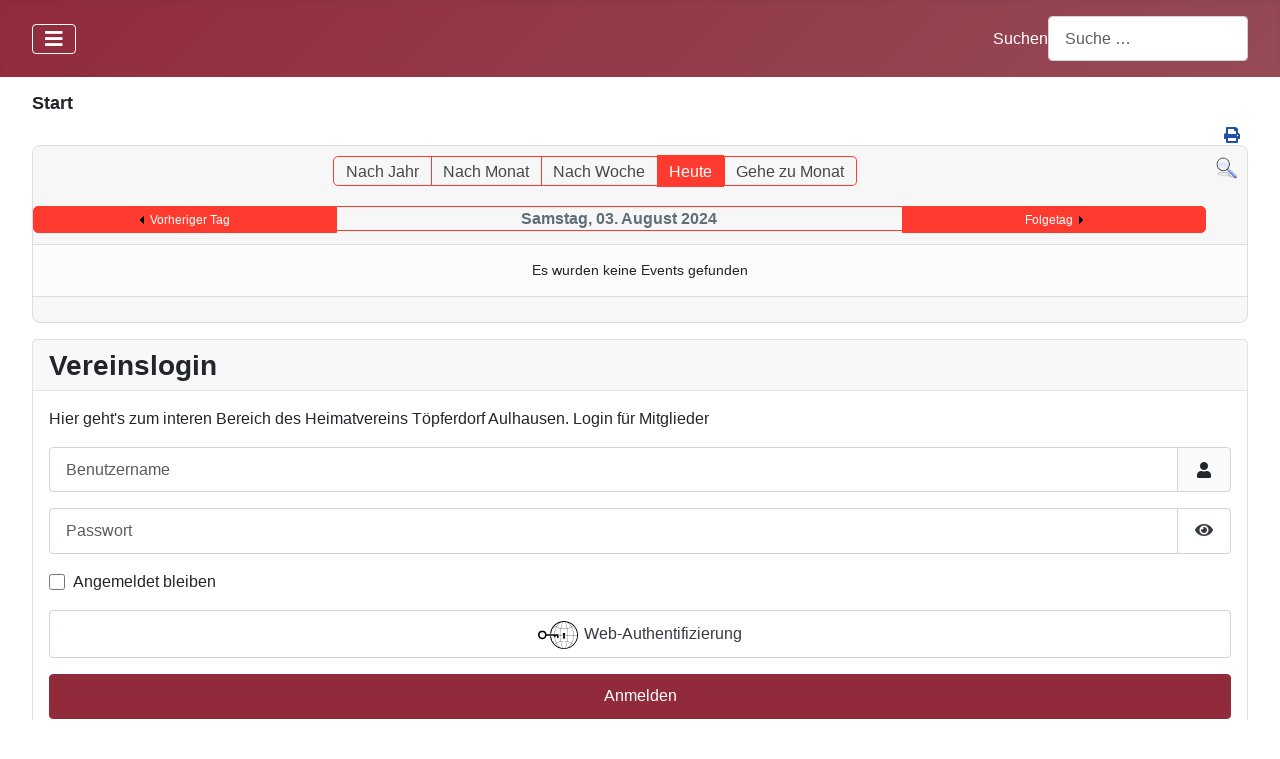

--- FILE ---
content_type: text/html; charset=utf-8
request_url: https://auli-online.de/index.php/component/jevents/eventsnachtag/2024/8/3/-?Itemid=116
body_size: 11338
content:
<!DOCTYPE html>
<html lang="de-de" dir="ltr">
<head>
    <meta charset="utf-8">
	<meta name="robots" content="index,follow">
	<meta name="viewport" content="width=device-width, initial-scale=1">
	<meta name="description" content="Alles über, für und mit Aulhausen">
	<meta name="generator" content="Joomla! - Open Source Content Management">
	<title>Start</title>
	<link href="https://auli-online.de/index.php?option=com_jevents&amp;task=modlatest.rss&amp;format=feed&amp;type=rss&amp;Itemid=116&amp;modid=0" rel="alternate" type="application/rss+xml" title="RSS 2.0">
	<link href="https://auli-online.de/index.php?option=com_jevents&amp;task=modlatest.rss&amp;format=feed&amp;type=atom&amp;Itemid=116&amp;modid=0" rel="alternate" type="application/atom+xml" title="Atom 1.0">
	<link href="/media/system/images/joomla-favicon.svg" rel="icon" type="image/svg+xml">
	<link href="/media/system/images/favicon.ico" rel="alternate icon" type="image/vnd.microsoft.icon">
	<link href="/media/system/images/joomla-favicon-pinned.svg" rel="mask-icon" color="#000">
	<link href="https://auli-online.de/index.php/einrichtungen?format=opensearch" rel="search" title="OpenSearch www.Auli-online.de" type="application/opensearchdescription+xml">

    <link href="/media/templates/site/cassiopeia/css/global/colors_alternative.min.css?5096361c9f28af1131ed7a6abde8645e" rel="stylesheet" />
	<link href="/media/system/css/joomla-fontawesome.min.css?5096361c9f28af1131ed7a6abde8645e" rel="lazy-stylesheet" /><noscript><link href="/media/system/css/joomla-fontawesome.min.css?5096361c9f28af1131ed7a6abde8645e" rel="stylesheet" /></noscript>
	<link href="/media/templates/site/cassiopeia/css/template.min.css?5096361c9f28af1131ed7a6abde8645e" rel="stylesheet" />
	<link href="/media/plg_system_webauthn/css/button.min.css?5096361c9f28af1131ed7a6abde8645e" rel="stylesheet" />
	<link href="/media/vendor/awesomplete/css/awesomplete.css?1.1.5" rel="stylesheet" />
	<link href="/media/templates/site/cassiopeia/css/vendor/joomla-custom-elements/joomla-alert.min.css?0.2.0" rel="stylesheet" />
	<link href="/media/templates/site/cassiopeia/css/user.css?5096361c9f28af1131ed7a6abde8645e" rel="stylesheet" />
	<link href="/media/com_jevents/lib_jevmodal/css/jevmodal.css" rel="stylesheet" />
	<link href="/components/com_jevents/assets/css/eventsadmin.css?v=3.6.92" rel="stylesheet" />
	<link href="/components/com_jevents/views/flat/assets/css/events_css.css?v=3.6.92" rel="stylesheet" />
	<link href="/media/com_hikashop/css/hikashop.css?v=610" rel="stylesheet" />
	<link href="/media/com_hikashop/css/frontend_default.css?t=1755458134" rel="stylesheet" />
	<link href="/components/com_jevents/views/flat/assets/css/modstyle.css?v=3.6.92" rel="stylesheet" />
	<link href="/media/com_hikashop/css/notify-metro.css?v=610" rel="stylesheet" />
	<style>:root {
		--hue: 214;
		--template-bg-light: #f0f4fb;
		--template-text-dark: #495057;
		--template-text-light: #ffffff;
		--template-link-color: var(--link-color);
		--template-special-color: #001B4C;
		
	}</style>
	<style>
#hikashop_category_information_module_147 div.hikashop_subcontainer,
#hikashop_category_information_module_147 .hikashop_rtop *,#hikashop_category_information_module_147 .hikashop_rbottom * { background:#FFFFFF; }
#hikashop_category_information_module_147 div.hikashop_subcontainer,
#hikashop_category_information_module_147 div.hikashop_subcontainer span,
#hikashop_category_information_module_147 div.hikashop_container { text-align:center; }
#hikashop_category_information_module_147 div.hikashop_container { margin:10px 10px; }
#hikashop_category_information_module_147 .hikashop_subcontainer { -moz-border-radius: 5px; -webkit-border-radius: 5px; -khtml-border-radius: 5px; border-radius: 5px; }</style>

    <script src="/media/vendor/metismenujs/js/metismenujs.min.js?1.4.0" defer></script>
	<script type="application/json" class="joomla-script-options new">{"joomla.jtext":{"PLG_SYSTEM_WEBAUTHN_ERR_CANNOT_FIND_USERNAME":"Das Feld f\u00fcr den Benutzernamen wurde im Login-Modul nicht gefunden. Die passwortlose Authentifizierung funktioniert auf dieser Website nicht, bitte ein anderes Login-Modul verwenden.","PLG_SYSTEM_WEBAUTHN_ERR_EMPTY_USERNAME":"Bitte nur den Benutzernamen (aber NICHT das Passwort) eingeben, bevor die Anmeldeschaltfl\u00e4che f\u00fcr die Web-Authentifizierung ausgew\u00e4hlt wird.","PLG_SYSTEM_WEBAUTHN_ERR_INVALID_USERNAME":"Der angegebene Benutzername entspricht nicht einem Benutzerkonto, das eine passwortlose Anmeldung auf dieser Website erm\u00f6glicht hat.","JSHOWPASSWORD":"Passwort anzeigen","JHIDEPASSWORD":"Passwort ausblenden","MOD_FINDER_SEARCH_VALUE":"Suche &hellip;","JLIB_JS_AJAX_ERROR_OTHER":"Beim Abrufen von JSON-Daten wurde ein HTTP-Statuscode %s zur\u00fcckgegeben.","JLIB_JS_AJAX_ERROR_PARSE":"Ein Parsing-Fehler trat bei der Verarbeitung der folgenden JSON-Daten auf:<br \/><code style='color:inherit;white-space:pre-wrap;padding:0;margin:0;border:0;background:inherit;'>%s<\/code>","ERROR":"Fehler","MESSAGE":"Nachricht","NOTICE":"Hinweis","WARNING":"Warnung","JCLOSE":"Schlie\u00dfen","JOK":"OK","JOPEN":"\u00d6ffnen"},"finder-search":{"url":"\/index.php\/component\/finder\/?task=suggestions.suggest&format=json&tmpl=component&Itemid=101"},"system.paths":{"root":"","rootFull":"https:\/\/auli-online.de\/","base":"","baseFull":"https:\/\/auli-online.de\/"},"csrf.token":"4e751a0e09fb3fb2c45a38571d67ccee","system.keepalive":{"interval":840000,"uri":"\/index.php\/component\/ajax\/?format=json"}}</script>
	<script src="/media/system/js/core.min.js?37ffe4186289eba9c5df81bea44080aff77b9684"></script>
	<script src="/media/vendor/bootstrap/js/bootstrap-es5.min.js?5.3.2" nomodule defer></script>
	<script src="/media/system/js/keepalive-es5.min.js?4eac3f5b0c42a860f0f438ed1bea8b0bdddb3804" defer nomodule></script>
	<script src="/media/com_finder/js/finder-es5.min.js?e6d3d1f535e33b5641e406eb08d15093e7038cc2" nomodule defer></script>
	<script src="/media/system/js/messages-es5.min.js?c29829fd2432533d05b15b771f86c6637708bd9d" nomodule defer></script>
	<script src="/media/vendor/jquery/js/jquery.min.js?3.7.1"></script>
	<script src="/media/legacy/js/jquery-noconflict.min.js?647005fc12b79b3ca2bb30c059899d5994e3e34d"></script>
	<script src="/media/vendor/bootstrap/js/modal.min.js?5.3.2" type="module"></script>
	<script src="/media/vendor/bootstrap/js/alert.min.js?5.3.2" type="module"></script>
	<script src="/media/vendor/bootstrap/js/button.min.js?5.3.2" type="module"></script>
	<script src="/media/vendor/bootstrap/js/carousel.min.js?5.3.2" type="module"></script>
	<script src="/media/vendor/bootstrap/js/collapse.min.js?5.3.2" type="module"></script>
	<script src="/media/vendor/bootstrap/js/dropdown.min.js?5.3.2" type="module"></script>
	<script src="/media/vendor/bootstrap/js/offcanvas.min.js?5.3.2" type="module"></script>
	<script src="/media/vendor/bootstrap/js/popover.min.js?5.3.2" type="module"></script>
	<script src="/media/vendor/bootstrap/js/scrollspy.min.js?5.3.2" type="module"></script>
	<script src="/media/vendor/bootstrap/js/tab.min.js?5.3.2" type="module"></script>
	<script src="/media/vendor/bootstrap/js/toast.min.js?5.3.2" type="module"></script>
	<script src="/media/templates/site/cassiopeia/js/template.min.js?5096361c9f28af1131ed7a6abde8645e" defer></script>
	<script src="/media/plg_system_webauthn/js/login.min.js?5096361c9f28af1131ed7a6abde8645e" defer></script>
	<script src="/media/system/js/keepalive.min.js?9f10654c2f49ca104ca0449def6eec3f06bd19c0" type="module"></script>
	<script src="/media/system/js/fields/passwordview.min.js?7a48811dc5605f94fa90513f34bc7b5c54e91043" defer></script>
	<script src="/media/templates/site/cassiopeia/js/mod_menu/menu-metismenu.min.js?5096361c9f28af1131ed7a6abde8645e" defer></script>
	<script src="/media/vendor/awesomplete/js/awesomplete.min.js?1.1.5" defer></script>
	<script src="/media/com_finder/js/finder.min.js?a2c3894d062787a266d59d457ffba5481b639f64" type="module"></script>
	<script src="/media/system/js/messages.min.js?7f7aa28ac8e8d42145850e8b45b3bc82ff9a6411" type="module"></script>
	<script src="/components/com_jevents/assets/js/jQnc.min.js?v=3.6.92"></script>
	<script src="/media/com_jevents/lib_jevmodal/js/jevmodal.min.js"></script>
	<script src="/components/com_jevents/assets/js/view_detailJQ.min.js?v=3.6.92"></script>
	<script src="/media/com_hikashop/js/hikashop.js?v=610"></script>
	<script src="/media/com_hikashop/js/notify.min.js?v=610"></script>
	<script src="/plugins/hikashop/cartnotify/media/notify.js"></script>
	<script>document.addEventListener('DOMContentLoaded', function() {
   // bootstrap may not be available if this module is loaded remotely
    if (typeof bootstrap === 'undefined') return;
   var elements = document.querySelectorAll(".hasjevtip");
   elements.forEach(function(myPopoverTrigger)
   {
        myPopoverTrigger.addEventListener('inserted.bs.popover', function () {
            var title = myPopoverTrigger.getAttribute('data-bs-original-title') || false;
            const popover = bootstrap.Popover.getInstance(myPopoverTrigger);
            if (popover && popover.tip) 
            {
                var header = popover.tip.querySelector('.popover-header');
                var body = popover.tip.querySelector('.popover-body');
                var popoverContent = "";
                if (title)
                {
                    popoverContent += title;
                }
                var content = myPopoverTrigger.getAttribute('data-bs-original-content') || false;
                if (content)
                {
                    popoverContent += content;
                }

                if (header) {
                    header.outerHTML = popoverContent;
                }
                else if (body) {
                    body.outerHTML = popoverContent;
                }

                if (popover.tip.querySelector('.jev-click-to-open a') && 'ontouchstart' in document.documentElement)
                {
                    popover.tip.addEventListener('touchstart', function() {
                       document.location = popover.tip.querySelector('.jev-click-to-open a').href;
                    });
                }
            }
        });

        var title = myPopoverTrigger.getAttribute('data-bs-original-title') || false;
        const popover = bootstrap.Popover.getInstance(myPopoverTrigger);
        if (popover && (popover.tip || title)) 
        {
            if ('ontouchstart' in document.documentElement) {        
                myPopoverTrigger.addEventListener('click', preventPopoverTriggerClick);
            }
        }
   });
});
function preventPopoverTriggerClick(event)
{
    event.preventDefault();
}
</script>
	<script>function fetchMoreLatestEvents(modid, direction)
{        
        jQuery.ajax({
                    type : 'POST',
                    dataType : 'json',
                    url : "https://auli-online.de/index.php?option=com_jevents&ttoption=com_jevents&typeaheadtask=gwejson&file=fetchlatestevents&path=module&folder=mod_jevents_latest&token=4e751a0e09fb3fb2c45a38571d67ccee",
                    data : {'json':JSON.stringify({'modid':modid, 'direction':direction})},
                    contentType: "application/x-www-form-urlencoded; charset=utf-8",
                    scriptCharset: "utf-8"
            })                        
                .done(function( data ){                    
                    jQuery("#mod_events_latest_"+modid+"_data").replaceWith(data.html);
                    try {
                        document.getElementById("mod_events_latest_"+modid+"_data").parentNode.scrollIntoView({block: "start", behavior: "smooth"});
                    }
                    catch (e) {
                    }
                })
                .fail(function(x) {
        alert('fail '+x);
                });
}</script>
	<script>
jQuery.notify.defaults({"arrowShow":false,"globalPosition":"right","elementPosition":"right","clickToHide":true,"autoHideDelay":5000,"autoHide":true});
window.cartNotifyParams = {"reference":"global","img_url":"\/media\/com_hikashop\/images\/icons\/icon-32-newproduct.png","redirect_url":"\/index.php\/hikashop-menu-for-user-control-panel\/checkout","redirect_delay":"4000","hide_delay":5000,"title":"Produkt zum Warenkorb hinzugef\u00fcgt","text":"Ihr gew\u00fcnschtes Produkt wurde erfolgreich in den Warenkorb gelegt","wishlist_title":"Produkt zur Wunschliste hinzugef\u00fcgt","wishlist_text":"Produkt erfolgreich zur Wunschliste hinzugef\u00fcgt","list_title":"Produkte zum Wartenkorb hinzugef\u00fcgt","list_text":"Produkte erfolgreich zum Warenkorb hinzugef\u00fcgt","list_wishlist_title":"Produkte zur Wunschliste hinzugef\u00fcgt","list_wishlist_text":"Produkte erfolgreich zur Wunschliste hinzugef\u00fcgt","err_title":"Produkt nicht zum Warenkorb hinzugef\u00fcgt","err_text":"Produkt nicht zum Warenkorb hinzugef\u00fcgt","err_wishlist_title":"Produkt nicht zur Wunschliste hinzugef\u00fcgt","err_wishlist_text":"Produkt nicht zur Wunschliste hinzugef\u00fcgt"};

jQuery(document).on("click", ".notifyjs-hidable.hikashop-cartnotify-cart", function(e) {
	if(e.currentTarget.querySelector('.notifyjs-metro-info'))
		window.location='/index.php/hikashop-menu-for-user-control-panel/checkout';
});
</script>
	<!--[if lte IE 6]>
<link rel="stylesheet" href="https://auli-online.de/components/com_jevents/views/flat/assets/css/ie6.css" />
<![endif]-->

</head>

<body class="site com_jevents wrapper-fluid view-day no-layout task-day.listevents itemid-116 has-sidebar-right">
    <header class="header container-header full-width position-sticky sticky-top">

        
        
        
                    <div class="grid-child container-nav">
                                    
<nav class="navbar navbar-expand-lg" aria-label="Hauptmenü">
    <button class="navbar-toggler navbar-toggler-right" type="button" data-bs-toggle="collapse" data-bs-target="#navbar140" aria-controls="navbar140" aria-expanded="false" aria-label="Navigation umschalten">
        <span class="icon-menu" aria-hidden="true"></span>
    </button>
    <div class="collapse navbar-collapse" id="navbar140">
        <ul class="mod-menu mod-menu_dropdown-metismenu metismenu mod-list ">
<li class="metismenu-item item-101 level-1 default current active"><a href="/index.php" aria-current="location">Start</a></li><li class="metismenu-item item-524 level-1"><a href="/index.php/interaktives-auli" >Interaktives Auli</a></li><li class="metismenu-item item-879 level-1 deeper parent"><a href="/index.php/heimatverein" >Heimatverein</a><button class="mm-collapsed mm-toggler mm-toggler-link" aria-haspopup="true" aria-expanded="false" aria-label="Heimatverein"></button><ul class="mm-collapse"><li class="metismenu-item item-900 level-2 deeper parent"><a href="/index.php/heimatverein/projekte-des-heimatvereins" >Projekte des Heimatvereins</a><button class="mm-collapsed mm-toggler mm-toggler-link" aria-haspopup="true" aria-expanded="false" aria-label="Projekte des Heimatvereins"></button><ul class="mm-collapse"><li class="metismenu-item item-901 level-3"><a href="/index.php/heimatverein/projekte-des-heimatvereins/aulhauser-toepferofen" >Aulhauser Töpferofen</a></li><li class="metismenu-item item-902 level-3"><a href="/index.php/heimatverein/projekte-des-heimatvereins/aulhauser-sternenweg" >Aulhauser Sternenweg</a></li><li class="metismenu-item item-903 level-3"><a href="https://auli-online.de/index.php/geniessen-wandern/waldlehrpfad" >Aulhauser Dippemess</a></li><li class="metismenu-item item-904 level-3"><a href="/index.php/heimatverein/projekte-des-heimatvereins/historische-hinweistafeln" >Historische Hinweistafeln</a></li><li class="metismenu-item item-905 level-3"><a href="/index.php/heimatverein/projekte-des-heimatvereins/schilder-toepferroute" >Schilder Töpferroute</a></li><li class="metismenu-item item-906 level-3"><a href="/index.php/heimatverein/projekte-des-heimatvereins/aulhauser-verteilerkaesten" >Aulhauser Verteilerkästen</a></li><li class="metismenu-item item-907 level-3"><a href="/index.php/heimatverein/projekte-des-heimatvereins/aulhauser-wanderwege" >Aulhauser Wanderwege</a></li></ul></li><li class="metismenu-item item-729 level-2"><a href="/index.php/heimatverein/chronik-des-vereins" >Chronik des Vereins</a></li><li class="metismenu-item item-728 level-2"><a href="/index.php/heimatverein/mitglied-satzung" >Mitglied werden und Satzung</a></li><li class="metismenu-item item-775 level-2"><a href="/index.php/heimatverein/aulhauser-dippemess" >Aulhauser Archiv</a></li><li class="metismenu-item item-899 level-2"><a href="/index.php/heimatverein/auli-in-der-neuzeit" >Auli in der Neuzeit</a></li></ul></li><li class="metismenu-item item-109 level-1 deeper parent"><button class="mod-menu__heading nav-header mm-collapsed mm-toggler mm-toggler-nolink" aria-haspopup="true" aria-expanded="false">Vereine</button><ul class="mm-collapse"><li class="metismenu-item item-106 level-2"><a href="http://acc-auli.de/" target="_blank" rel="noopener noreferrer">Aulhauser Carneval Club</a></li><li class="metismenu-item item-110 level-2"><a href="http://www.feuerwehr-aulhausen.de" target="_blank" rel="noopener noreferrer">Freiwillige Feuerwehr Aulhausen</a></li><li class="metismenu-item item-108 level-2"><a href="https://www.redpulse.de/" target="_blank" rel="noopener noreferrer">Mountainbike Club Red Pulse</a></li><li class="metismenu-item item-107 level-2"><a href="http://www.aulhauser-kulttheater.de/" target="_blank" rel="noopener noreferrer">Aulhauser Kulttheater</a></li></ul></li><li class="metismenu-item item-111 level-1 deeper parent"><a href="/index.php/einrichtungen" >Einrichtungen und Gewerbe</a><button class="mm-collapsed mm-toggler mm-toggler-link" aria-haspopup="true" aria-expanded="false" aria-label="Einrichtungen und Gewerbe"></button><ul class="mm-collapse"><li class="metismenu-item item-121 level-2"><a href="http://heilig-kreuz-rheingau.de/thema/kita-st-petronilla-aulhausen/" target="_blank" rel="noopener noreferrer">Katholische Kita  St. Petronilla Aulhausen</a></li><li class="metismenu-item item-122 level-2"><a href="http://heilig-kreuz-rheingau.de/thema/familienzentrum-aulhausen/" target="_blank" rel="noopener noreferrer">Familienzentrum Aulhausen</a></li><li class="metismenu-item item-123 level-2 deeper parent"><a href="/index.php/einrichtungen/buecherei" >Bücherei</a><button class="mm-collapsed mm-toggler mm-toggler-link" aria-haspopup="true" aria-expanded="false" aria-label="Bücherei"></button><ul class="mm-collapse"><li class="metismenu-item item-239 level-3"><a href="/index.php/einrichtungen/buecherei/buecherei-online-2" target="_blank">Die Bücherei </a></li><li class="metismenu-item item-240 level-3"><a href="/index.php/einrichtungen/buecherei/buecherei-online-3" target="_blank">Das Büchereicafé</a></li><li class="metismenu-item item-139 level-3"><a href="https://www.eopac.net/BGX429588/" target="_blank" rel="noopener noreferrer">Die Online Bücherei</a></li><li class="metismenu-item item-241 level-3"><a href="/index.php/einrichtungen/buecherei/buecherei-online-4" target="_blank">Chronik der Bücherei</a></li></ul></li><li class="metismenu-item item-124 level-2 deeper parent"><a href="/index.php/einrichtungen/kirchort-st-petronilla-aulhausen" target="_blank">Kirchort St. Petronilla Aulhausen</a><button class="mm-collapsed mm-toggler mm-toggler-link" aria-haspopup="true" aria-expanded="false" aria-label="Kirchort St. Petronilla Aulhausen"></button><ul class="mm-collapse"><li class="metismenu-item item-603 level-3"><a href="/index.php/einrichtungen/kirchort-st-petronilla-aulhausen/newsletter-st-petronilla" >&quot;42&quot; - der Beinahe-Live-Ticker aus St. Petronilla</a></li></ul></li><li class="metismenu-item item-113 level-2"><a href="http://auli-online.de/images/pdf/MH_fr_Auli-online_RN.pdf" >Kloster Marienhausen</a></li><li class="metismenu-item item-277 level-2"><a href="/index.php/einrichtungen/ortsbeirat-aulhausen" >Ortsbeirat Aulhausen</a></li><li class="metismenu-item item-115 level-2"><a href="/index.php/einrichtungen/firmen" >Gewerbebetriebe</a></li></ul></li><li class="metismenu-item item-242 level-1"><a href="/index.php/galerie" >Galerie</a></li><li class="metismenu-item item-114 level-1 deeper parent"><a href="/index.php/geniessen-wandern" >Natur &amp; Genuss</a><button class="mm-collapsed mm-toggler mm-toggler-link" aria-haspopup="true" aria-expanded="false" aria-label="Natur &amp; Genuss"></button><ul class="mm-collapse"><li class="metismenu-item item-117 level-2"><a href="/index.php/geniessen-wandern/wanderrouten" >Wanderrouten</a></li><li class="metismenu-item item-186 level-2"><a href="/index.php/geniessen-wandern/ebiketouren" >E-Bike/MTB-Touren</a></li><li class="metismenu-item item-120 level-2"><a href="/index.php/geniessen-wandern/uebernachten" >Übernachten</a></li><li class="metismenu-item item-118 level-2"><a href="/index.php/geniessen-wandern/essen-trinken" >Essen &amp; Trinken</a></li><li class="metismenu-item item-119 level-2"><a href="/index.php/geniessen-wandern/wein-winzer" >Wein &amp; Winzer</a></li><li class="metismenu-item item-1013 level-2"><a href="/index.php/geniessen-wandern/waldlehrpfad" onclick="window.open(this.href, 'targetWindow', 'toolbar=no,location=no,status=no,menubar=no,scrollbars=yes,resizable=yes'); return false;">Waldlehrpfad</a></li></ul></li></ul>
    </div>
</nav>

                                                    <div class="container-search">
                        
<form class="mod-finder js-finder-searchform form-search" action="/index.php/einrichtungen" method="get" role="search">
    <label for="mod-finder-searchword103" class="finder">Suchen</label><input type="text" name="q" id="mod-finder-searchword103" class="js-finder-search-query form-control" value="" placeholder="Suche &hellip;">
            </form>

                    </div>
                            </div>
            </header>

    <div class="site-grid">
        
        
        
        
        <div class="grid-child container-component">
            
            
            <div id="system-message-container" aria-live="polite"></div>

            <main>
            	<!-- Event Calendar and Lists Powered by JEvents //-->
		<div id="jevents">
	<div class="contentpaneopen jeventpage     jevbootstrap" id="jevents_header">
							<h2 class="contentheading">Start</h2>
						<ul class="actions">
										<li class="print-icon">
							<a href="javascript:void(0);" rel="nofollow"
							   onclick="window.open('/index.php/component/jevents/eventsnachtag/2024/8/3/-?Itemid=116&amp;print=1&amp;pop=1&amp;tmpl=component', 'win2', 'status=no,toolbar=no,scrollbars=yes,titlebar=no,menubar=no,resizable=yes,width=600,height=600,directories=no,location=no');"
							   title="Drucken">
								<span class="icon-print"> </span>
							</a>
						</li> 			</ul>
				</div>
	<div class="jev_clear"></div>
	<div class="contentpaneopen  jeventpage   jevbootstrap" id="jevents_body">
	<div class='jev_pretoolbar'></div>				<div class="new-navigation">
			<div class="nav-items">
									<div id="nav-year" >
						<a href="/index.php/component/jevents/eventsnachjahr/2024/-?Itemid=116"
						   title="Nach Jahr">
							Nach Jahr</a>
					</div>
													<div id="nav-month">
						<a href="/index.php/component/jevents/monatskalender/2024/8/-?Itemid=116"
						   title="Nach Monat">                            Nach Monat</a>
					</div>
													<div id="nav-week">
						<a href="/index.php/component/jevents/eventsnachwoche/2024/07/29/-?Itemid=116"
						   title="Nach Woche">
							Nach Woche</a>
					</div>
													<div id="nav-today" class="active">
						<a href="/index.php/component/jevents/eventsnachtag/2025/11/25/-?Itemid=116"
						   title="Heute">
							Heute</a>
					</div>
															<div id="nav-jumpto">
			<a href="#"
			   onclick="if (jevjq('#jumpto').hasClass('jev_none')) {jevjq('#jumpto').removeClass('jev_none');} else {jevjq('#jumpto').addClass('jev_none')}return false;"
			   title="Gehe zu Monat">
				Gehe zu Monat			</a>
		</div>
																						</div>
							<div id="nav-search">
					<a href="/index.php/component/jevents/search_form/-?Itemid=116"
					   title="Suche">
						<img src="https://auli-online.de/components/com_jevents/views/flat/assets/images/icon-search.gif" alt="Search"/>
					</a>
				</div>
								<div id="jumpto"  class="jev_none">
			<form name="BarNav" action="/index.php/component/jevents/eventsnachtag/2024/8/3/-?Itemid=101" method="get">
				<input type="hidden" name="option" value="com_jevents" />
				<input type="hidden" name="task" value="month.calendar" />
				<input type="hidden" name="catids" value=""/><select id="month" name="month" style="font-size:10px;">
	<option value="01">Januar</option>
	<option value="02">Februar</option>
	<option value="03">M&auml;rz</option>
	<option value="04">April</option>
	<option value="05">Mai</option>
	<option value="06">Juni</option>
	<option value="07">Juli</option>
	<option value="08" selected="selected">August</option>
	<option value="09">September</option>
	<option value="10">Oktober</option>
	<option value="11">November</option>
	<option value="12">Dezember</option>
</select>
<select id="year" name="year" style="font-size:10px;">
	<option value="2023">2023</option>
	<option value="2024" selected="selected">2024</option>
	<option value="2025">2025</option>
	<option value="2026">2026</option>
	<option value="2027">2027</option>
	<option value="2028">2028</option>
	<option value="2029">2029</option>
	<option value="2030">2030</option>
</select>
				<button onclick="submit(this.form)">Gehe zu Monat</button>
				<input type="hidden" name="Itemid" value="116" />
			</form>
		</div>
		

		</div>
		
<div class="jev_toprow">
	<!-- <div class="jev_header">
		  <h2 class="gsl-h2">Tagesansicht</h2>
		  <div class="today" >Samstag, 03. August 2024</div>
		</div> -->
	<div class="jev_header2">
		<div class="previousmonth">
			<a href='/index.php/component/jevents/eventsnachtag/2024/8/2/-?Itemid=116' title='Vorheriger Tag' >Vorheriger Tag</a>		</div>
		<div class="currentmonth">
			Samstag, 03. August 2024		</div>
		<div class="nextmonth">
			<a href='/index.php/component/jevents/eventsnachtag/2024/8/4/-?Itemid=116' title='Folgetag' >Folgetag</a>		</div>

	</div>
</div>
<div id='jev_maincal' class='jev_listview'>
	<div class="jev_listrow">

		<div class="list_no_e">
Es wurden keine Events gefunden</div>
	</div>
	<div class="jev_clear"></div>
</div>
	</div>
	</div>
	
            </main>
            
        </div>

                <div class="grid-child container-sidebar-right">
            <div class="sidebar-right card ">
            <h3 class="card-header ">Vereinslogin</h3>        <div class="card-body">
                <form id="login-form-104" class="mod-login" action="/index.php/component/jevents/eventsnachtag/2024/8/3/-?Itemid=101" method="post">

            <div class="mod-login__pretext pretext">
            <p>Hier geht's zum interen Bereich des Heimatvereins Töpferdorf Aulhausen.

Login für Mitglieder</p>
        </div>
    
    <div class="mod-login__userdata userdata">
        <div class="mod-login__username form-group">
                            <div class="input-group">
                    <input id="modlgn-username-104" type="text" name="username" class="form-control" autocomplete="username" placeholder="Benutzername">
                    <label for="modlgn-username-104" class="visually-hidden">Benutzername</label>
                    <span class="input-group-text" title="Benutzername">
                        <span class="icon-user icon-fw" aria-hidden="true"></span>
                    </span>
                </div>
                    </div>

        <div class="mod-login__password form-group">
                            <div class="input-group">
                    <input id="modlgn-passwd-104" type="password" name="password" autocomplete="current-password" class="form-control" placeholder="Passwort">
                    <label for="modlgn-passwd-104" class="visually-hidden">Passwort</label>
                    <button type="button" class="btn btn-secondary input-password-toggle">
                        <span class="icon-eye icon-fw" aria-hidden="true"></span>
                        <span class="visually-hidden">Passwort anzeigen</span>
                    </button>
                </div>
                    </div>

                    <div class="mod-login__remember form-group">
                <div id="form-login-remember-104" class="form-check">
                    <input type="checkbox" name="remember" class="form-check-input" value="yes" id="form-login-input-remember-104">
                    <label class="form-check-label" for="form-login-input-remember-104">
                        Angemeldet bleiben                    </label>
                </div>
            </div>
        
                    <div class="mod-login__submit form-group">
                <button type="button"
                        class="btn btn-secondary w-100 plg_system_webauthn_login_button"
                                                    data-webauthn-form="login-form-104"
                                                                        title="Web-Authentifizierung"
                        id="plg_system_webauthn-XYE31hxzt4FM-KUB7ltuv"
                        >
                                            <svg aria-hidden="true" xmlns="http://www.w3.org/2000/svg" viewBox="0 0 24 24" width="2.5em"><path fill="currentColor" d="M15.287 3.63a8.407 8.407 0 00-8.051 7.593h.55a7.805 7.805 0 012.24-4.713 5.825 5.825 0 00.924.695c-.608 1.177-.98 2.556-1.082 4.018h.135c.105-1.467.485-2.819 1.065-3.947.745.434 1.623.754 2.577.94a27.83 27.83 0 00-.25 3.763h-.847v.135h.847c.003 1.334.09 2.617.25 3.764-.954.185-1.832.506-2.577.94a9.997 9.997 0 01-.978-3.137h-.137c.164 1.16.502 2.25.997 3.208a5.825 5.825 0 00-.924.695 7.805 7.805 0 01-2.255-4.875H7.22A8.407 8.407 0 0024 12.034a8.398 8.398 0 00-.688-3.333 8.407 8.407 0 00-8.025-5.072zm.315.546c.155 0 .31.005.464.014.365.34.708 1.07.983 2.114a16.518 16.518 0 01.357 1.79 10.173 10.173 0 01-1.804.16 10.173 10.173 0 01-1.805-.16 16.519 16.519 0 01.357-1.79c.275-1.045.618-1.775.983-2.114a7.97 7.97 0 01.465-.014zm-.665.028c-.345.392-.658 1.093-.913 2.065a16.639 16.639 0 00-.36 1.8c-.939-.183-1.802-.498-2.533-.926.686-1.283 1.635-2.264 2.73-2.775a7.874 7.874 0 011.076-.164zm1.33 0a7.856 7.856 0 011.084.168c1.092.513 2.037 1.492 2.721 2.771-.73.428-1.594.743-2.533.927a16.64 16.64 0 00-.36-1.8c-.255-.972-.568-1.673-.912-2.066zm-2.972.314c-.655.407-1.257.989-1.776 1.73a8.166 8.166 0 00-.506.825 5.69 5.69 0 01-.891-.67 7.814 7.814 0 013.173-1.885zm4.624.006a7.862 7.862 0 013.164 1.877 5.692 5.692 0 01-.893.672 8.166 8.166 0 00-.506-.825c-.516-.738-1.115-1.318-1.765-1.724zm3.26 1.985a7.858 7.858 0 011.638 2.419 7.802 7.802 0 01.642 3.051h-2.095c-.01-1.74-.398-3.396-1.11-4.774a5.823 5.823 0 00.925-.696zm-1.044.767c.679 1.32 1.084 2.945 1.094 4.703h-3.42a27.863 27.863 0 00-.251-3.763c.954-.186 1.833-.506 2.577-.94zm-6.357.965a10.299 10.299 0 001.824.16 10.299 10.299 0 001.823-.16c.16 1.138.246 2.413.249 3.738h-1.178a1.03 1.03 0 01-.093.135h1.27a27.71 27.71 0 01-.248 3.739 10.397 10.397 0 00-3.647 0 27.733 27.733 0 01-.248-3.739h1.294a.99.99 0 01-.09-.135H13.53c.003-1.325.088-2.6.248-3.738zM2.558 9.37a2.585 2.585 0 00-2.547 2.35c-.142 1.541 1.064 2.842 2.566 2.842 1.26 0 2.312-.917 2.533-2.124h4.44v.972h.946v-.972h.837v1.431h.945v-2.376H5.11A2.586 2.586 0 002.558 9.37zm-.058.965a1.639 1.639 0 011.707 1.637 1.64 1.64 0 01-1.639 1.638 1.639 1.639 0 01-.068-3.275zm13.09.388a.75.75 0 00-.345 1.404l-.383 1.958h1.5l-.383-1.958a.75.75 0 00.384-.654.75.75 0 00-.773-.75zm2.218 1.391h3.421c-.01 1.758-.415 3.384-1.094 4.704-.744-.434-1.623-.755-2.577-.94a27.81 27.81 0 00.25-3.764zm3.556 0h2.095a7.805 7.805 0 01-2.281 5.47 5.825 5.825 0 00-.924-.696c.712-1.378 1.1-3.033 1.11-4.774zm-5.52 3.703a10.284 10.284 0 011.562.156 16.518 16.518 0 01-.357 1.791c-.275 1.045-.618 1.774-.982 2.114a7.972 7.972 0 01-.93 0c-.365-.34-.708-1.07-.983-2.114a16.519 16.519 0 01-.357-1.79 10.284 10.284 0 012.048-.157zm1.695.181c.94.184 1.803.5 2.533.926-.686 1.284-1.635 2.265-2.73 2.776a7.874 7.874 0 01-1.075.164c.344-.393.657-1.094.913-2.065a16.64 16.64 0 00.359-1.8zm-3.874 0a16.648 16.648 0 00.359 1.8c.255.973.568 1.674.913 2.066a7.873 7.873 0 01-1.075-.164c-1.096-.511-2.045-1.492-2.731-2.775.73-.428 1.594-.743 2.534-.927zm-2.652.997a8.16 8.16 0 00.506.825c.52.741 1.121 1.323 1.776 1.73a7.814 7.814 0 01-3.174-1.884 5.694 5.694 0 01.892-.67zm9.178 0a5.694 5.694 0 01.891.67 7.814 7.814 0 01-3.173 1.885c.654-.407 1.256-.989 1.775-1.73a8.16 8.16 0 00.507-.825z"></path></svg>
                                        Web-Authentifizierung                </button>
            </div>
        
        <div class="mod-login__submit form-group">
            <button type="submit" name="Submit" class="btn btn-primary w-100">Anmelden</button>
        </div>

                    <ul class="mod-login__options list-unstyled">
                <li>
                    <a href="/index.php/component/users/reset?Itemid=101">
                    Passwort vergessen?</a>
                </li>
                <li>
                    <a href="/index.php/component/users/remind?Itemid=101">
                    Benutzername vergessen?</a>
                </li>
                            </ul>
        <input type="hidden" name="option" value="com_users">
        <input type="hidden" name="task" value="user.login">
        <input type="hidden" name="return" value="aHR0cHM6Ly9hdWxpLW9ubGluZS5kZS9pbmRleC5waHAvY29tcG9uZW50L2pldmVudHMvZXZlbnRzbmFjaHRhZy8yMDI0LzgvMy8tP0l0ZW1pZD0xMTY=">
        <input type="hidden" name="4e751a0e09fb3fb2c45a38571d67ccee" value="1">    </div>
    </form>
    </div>
</div>
<div class="sidebar-right card ">
            <h3 class="card-header ">Nächste Termine</h3>        <div class="card-body">
                <table class="mod_events_latest_table jevbootstrap" width="100%" border="0" cellspacing="0" cellpadding="0" align="center"><tr><td class="mod_events_latest_first" style="border-color:#CCCCFF"><span class="icon-calendar"></span><span class="mod_events_latest_date">24 Dez. 2025</span>;<br />
<span class="icon-time"></span><span class="mod_events_latest_date">04:30PM</span> - <span class="mod_events_latest_date">05:00PM</span><br />
<span class="icon-hand-right"></span><span class="mod_events_latest_content"><a href="/index.php/component/jevents/eventdetail/17/-/kinderkrippenfeier?Itemid=101"  target="_top" >Kinderkrippenfeier</a></span></td></tr>
</table>
    </div>
</div>
<div class="sidebar-right card ">
            <h3 class="card-header ">Freies WLAN in Auli</h3>        <div class="card-body">
                
<div id="mod-custom166" class="mod-custom custom">
    <p><a href="https://www.hessen-wlan.de" target="_blank" rel="noopener"><img src="/images/Ortsbeirat/Hotspot_Auli_400.jpg" alt="Hotspot Auli 400" width="267" height="236" /></a></p></div>
    </div>
</div>

        </div>
        
        
            </div>

        <footer class="container-footer footer full-width">
        <div class="grid-child">
            <div class="footer card ">
        <div class="card-body">
                <ul class="mod-articlescategory category-module mod-list">
                    <li>
                                    <a href="/index.php?view=article&amp;id=41:impressum-und-datenschutz&amp;catid=25" class="mod-articles-category-title ">Impressum und Datenschutz</a>    
    
    
    
    
    
    
    </li>
    </ul>
    </div>
</div>

        </div>
    </footer>
    
            <a href="#top" id="back-top" class="back-to-top-link" aria-label="Zurück nach oben">
            <span class="icon-arrow-up icon-fw" aria-hidden="true"></span>
        </a>
    
    
</body>
</html>


--- FILE ---
content_type: text/css
request_url: https://auli-online.de/media/templates/site/cassiopeia/css/user.css?5096361c9f28af1131ed7a6abde8645e
body_size: -73
content:
h2 {
font-size:18px;
}

--- FILE ---
content_type: text/javascript
request_url: https://auli-online.de/components/com_jevents/assets/js/view_detailJQ.min.js?v=3.6.92
body_size: 1904
content:
function jevSetupAddLink(){var classes=["td.cal_td_today","td.cal_td_today","td.cal_td_daysnoevents","td.cal_td_dayshasevents","td.jev_daynoevents","td.jev_today","div.jev_daynum","td.jev_daynum","td.todayclr","td.weekdayclr","td.sundayclr","td.sundayemptyclr",".cal_div_daysnoevents",".cal_div_today","td.cal_today","td.cal_daysnoevents","td.cal_dayshasevents"];document.querySelectorAll(classes.join(",")).forEach(function(element){element.addEventListener("mouseover",function(evt){this.classList.add("showjevadd")});element.addEventListener("mouseout",function(evt){this.classList.remove("showjevadd")})})}document.addEventListener("DOMContentLoaded",function(){jevSetupAddLink();var bootstrap3_enabled=typeof jQuery().emulateTransitionEnd=="function";var subwrap=jQuery("<div>",{class:"jevbootstrap"});subwrap.appendTo("body");if(jQuery(".action_dialogJQ").length){jQuery(".action_dialogJQ").appendTo(subwrap);if(bootstrap3_enabled&&jQuery(".action_dialogJQ").hasClass("hide")){jQuery(".action_dialogJQ").removeClass("hide")}}if(jQuery(".ical_dialogJQ").length){jQuery(".ical_dialogJQ").appendTo(subwrap);if(bootstrap3_enabled&&jQuery(".ical_dialogJQ").hasClass("hide")){jQuery(".ical_dialogJQ").removeClass("hide")}}});function clickEditButton(){}function clickIcalSaveButton(){}function closedialog(){}function clickIcalButton(){}function closeical(){}function printPage(){var jevents=document.getElementById("jevents");if(jevents){parent=jevents.parentNode;while(parent&&parent.nodeName!=="HTML"){parent.classList.add("jeventsPrint");parent=parent.parentNode}var jeventsBody=document.getElementById("jevents_body");var jeventsBodyParent=jeventsBody.parentNode;var sizex=jeventsBodyParent.offsetWidth;var body=document.getElementsByTagName("body")[0];body.setAttribute("data-jeventswidth",sizex);window.print();parent=jevents.parentNode;while(parent&&parent.nodeName!=="HTML"){parent.classList.remove("jeventsPrint");parent=parent.parentNode}body.removeAttribute("data-jeventswidth")}}